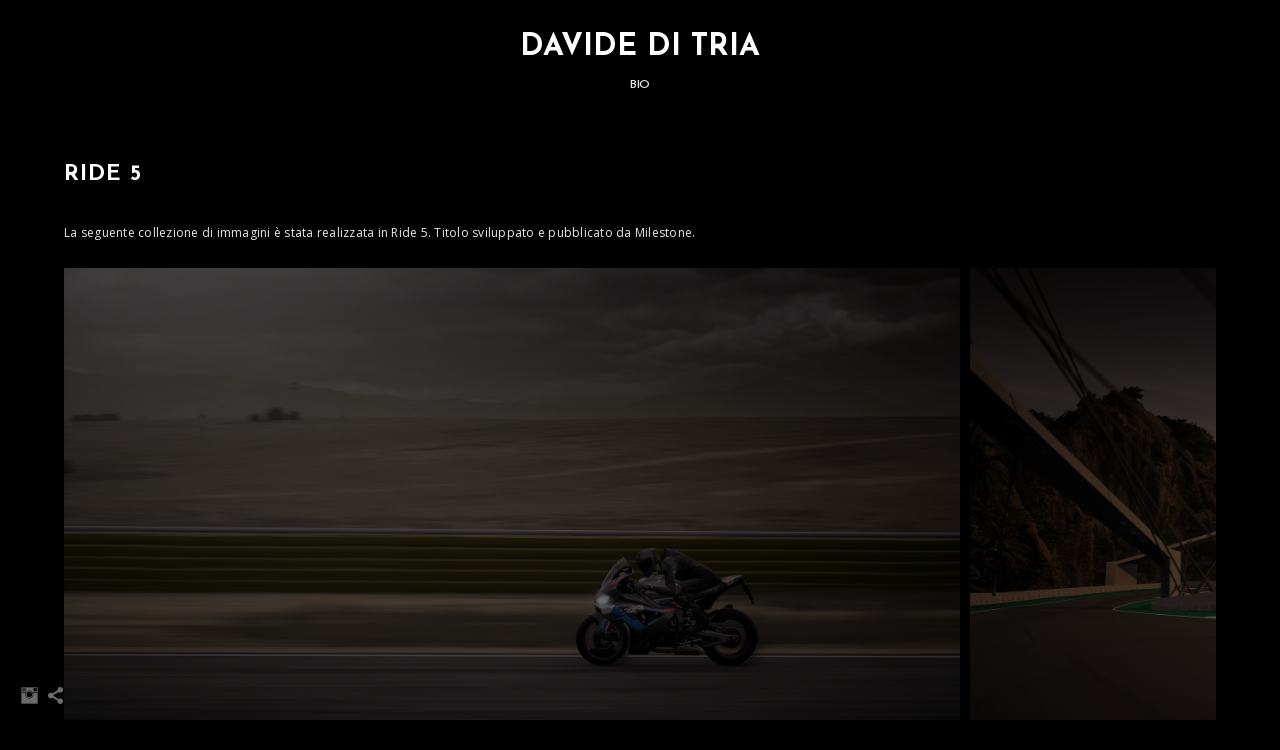

--- FILE ---
content_type: text/html; charset=UTF-8
request_url: https://www.davideditria.com/gasoline_photography/ride-5
body_size: 7452
content:
<!doctype html>
<html lang="it" site-body ng-controller="baseController" prefix="og: http://ogp.me/ns#">
<head>
        <title>RIDE 5</title>
    <base href="/">
    <meta charset="UTF-8">
    <meta http-equiv="X-UA-Compatible" content="IE=edge,chrome=1">
    <meta name="viewport" content="width=device-width, initial-scale=1">

    <link rel="manifest" href="/manifest.webmanifest">

	
    <meta name="keywords" content="davideditria.com, RIDE 5, davide di tria, fotografo, photographer, fotografia, photography, ritratto, portrait, still life, architechture, architettura, interior design, design d&#039;interni">
    <meta name="generator" content="davideditria.com">
    <meta name="author" content="davideditria.com">

    <meta itemprop="name" content="RIDE 5">
    <meta itemprop="url" content="https://www.davideditria.com/gasoline_photography/ride-5">

    <link rel="alternate" type="application/rss+xml" title="RSS RIDE 5" href="/extra/rss" />
    <!-- Open Graph data -->
    <meta property="og:title" name="title" content="RIDE 5">

	
    <meta property="og:site_name" content="Davide di Tria photographer">
    <meta property="og:url" content="https://www.davideditria.com/gasoline_photography/ride-5">
    <meta property="og:type" content="website">

            <!--    This part will not change dynamically: except for Gallery image-->

    <meta property="og:image" content="https://dvqlxo2m2q99q.cloudfront.net/000_clients/1232477/page/r5-bmw-021-logo-e87519.jpg">
    <meta property="og:image:height" content="2160">
    <meta property="og:image:width" content="3840">

    
    <meta property="fb:app_id" content="291101395346738">

    <!-- Twitter Card data -->
    <meta name="twitter:url" content="https://www.davideditria.com/gasoline_photography/ride-5">
    <meta name="twitter:title" content="RIDE 5">

	
	<meta name="twitter:site" content="Davide di Tria photographer">
    <meta name="twitter:creator" content="davideditria.com">

    <link rel="dns-prefetch" href="https://cdn.portfolioboxdns.com">

    	
	<link rel="icon" href="https://dvqlxo2m2q99q.cloudfront.net/000_clients/1232477/file/32x32-1232477h9jG9UVT.ico" type="image/x-icon" />
    <link rel="shortcut icon" href="https://dvqlxo2m2q99q.cloudfront.net/000_clients/1232477/file/32x32-1232477h9jG9UVT.png" type="image/png" />
    <link rel="apple-touch-icon" sizes="57x57" href="https://dvqlxo2m2q99q.cloudfront.net/000_clients/1232477/file/57x57-1232477h9jG9UVT.png" type="image/png" />
	<link rel="apple-touch-icon" sizes="114x114" href="https://dvqlxo2m2q99q.cloudfront.net/000_clients/1232477/file/114x114-1232477h9jG9UVT.png" type="image/png" />
	<link rel="apple-touch-icon" sizes="72x72" href="https://dvqlxo2m2q99q.cloudfront.net/000_clients/1232477/file/72x72-1232477h9jG9UVT.png" type="image/png" />
	<link rel="apple-touch-icon" sizes="144x144" href="https://dvqlxo2m2q99q.cloudfront.net/000_clients/1232477/file/144x144-1232477h9jG9UVT.png" type="image/png" />
	<link rel="apple-touch-icon" sizes="60x60" href="https://dvqlxo2m2q99q.cloudfront.net/000_clients/1232477/file/60x60-1232477h9jG9UVT.png" type="image/png" />
	<link rel="apple-touch-icon" sizes="120x120" href="https://dvqlxo2m2q99q.cloudfront.net/000_clients/1232477/file/120x120-1232477h9jG9UVT.png" type="image/png" />
	<link rel="apple-touch-icon" sizes="76x76" href="https://dvqlxo2m2q99q.cloudfront.net/000_clients/1232477/file/76x76-1232477h9jG9UVT.png" type="image/png" />
	<link rel="apple-touch-icon" sizes="152x152" href="https://dvqlxo2m2q99q.cloudfront.net/000_clients/1232477/file/152x152-1232477h9jG9UVT.png" type="image/png" />
	<link rel="apple-touch-icon" sizes="196x196" href="https://dvqlxo2m2q99q.cloudfront.net/000_clients/1232477/file/196x196-1232477h9jG9UVT.png" type="image/png" />
	<link rel="mask-icon" href="https://dvqlxo2m2q99q.cloudfront.net/000_clients/1232477/file/16x16-1232477h9jG9UVT.svg">
	<link rel="icon" href="https://dvqlxo2m2q99q.cloudfront.net/000_clients/1232477/file/196x196-1232477h9jG9UVT.png" type="image/png" />
	<link rel="icon" href="https://dvqlxo2m2q99q.cloudfront.net/000_clients/1232477/file/192x192-1232477h9jG9UVT.png" type="image/png" />
	<link rel="icon" href="https://dvqlxo2m2q99q.cloudfront.net/000_clients/1232477/file/168x168-1232477h9jG9UVT.png" type="image/png" />
	<link rel="icon" href="https://dvqlxo2m2q99q.cloudfront.net/000_clients/1232477/file/96x96-1232477h9jG9UVT.png" type="image/png" />
	<link rel="icon" href="https://dvqlxo2m2q99q.cloudfront.net/000_clients/1232477/file/48x48-1232477h9jG9UVT.png" type="image/png" />
	<link rel="icon" href="https://dvqlxo2m2q99q.cloudfront.net/000_clients/1232477/file/32x32-1232477h9jG9UVT.png" type="image/png" />
	<link rel="icon" href="https://dvqlxo2m2q99q.cloudfront.net/000_clients/1232477/file/16x16-1232477h9jG9UVT.png" type="image/png" />
	<link rel="icon" href="https://dvqlxo2m2q99q.cloudfront.net/000_clients/1232477/file/128x128-1232477h9jG9UVT.png" type="image/png" />
	<meta name="application-name" content="Davide di Tria photographer"/>
	<meta name="theme-color" content="#000000">
	<meta name="msapplication-config" content="browserconfig.xml" />

	<!-- sourcecss -->
<link rel="stylesheet" href="https://cdn.portfolioboxdns.com/pb3/application/_output/pb.out.front.ver.1764936980995.css" />
<!-- /sourcecss -->

    

</head>
<body id="pb3-body" pb-style="siteBody.getStyles()" style="visibility: hidden;" ng-cloak class="{{siteBody.getClasses()}}" data-rightclick="{{site.EnableRightClick}}" data-imgshadow="{{site.ThumbDecorationHasShadow}}" data-imgradius="{{site.ThumbDecorationBorderRadius}}"  data-imgborder="{{site.ThumbDecorationBorderWidth}}">

<img ng-if="site.LogoDoUseFile == 1" ng-src="{{site.LogoFilePath}}" alt="" style="display:none;">

<pb-scrol-to-top></pb-scrol-to-top>

<div class="containerNgView" ng-view autoscroll="true" page-font-helper></div>

<div class="base" ng-cloak>
    <div ng-if="base.popup.show" class="popup">
        <div class="bg" ng-click="base.popup.close()"></div>
        <div class="content basePopup">
            <div ng-include="base.popup.view"></div>
        </div>
    </div>
</div>

<logout-front></logout-front>

<script src="https://cdn.portfolioboxdns.com/pb3/application/_output/3rd.out.front.ver.js"></script>

<!-- sourcejs -->
<script src="https://cdn.portfolioboxdns.com/pb3/application/_output/pb.out.front.ver.1764936980995.js"></script>
<!-- /sourcejs -->

    <script>
        $(function(){
            $(document).on("contextmenu",function(e){
                return false;
            });
            $("body").on('mousedown',"img",function(){
                return false;
            });
            document.body.style.webkitTouchCallout='none';

	        $(document).on("dragstart", function() {
		        return false;
	        });
        });
    </script>
	<style>
		img {
			user-drag: none;
			user-select: none;
			-moz-user-select: none;
			-webkit-user-drag: none;
			-webkit-user-select: none;
			-ms-user-select: none;
		}
		[data-role="mobile-body"] .type-galleries main .gallery img{
			pointer-events: none;
		}
	</style>

<script>
    var isLoadedFromServer = true;
    var seeLiveMobApp = "";

    if(seeLiveMobApp == true || seeLiveMobApp == 1){
        if(pb.utils.isMobile() == true){
            pbAng.isMobileFront = seeLiveMobApp;
        }
    }
    var serverData = {
        siteJson : {"Guid":"1945LmsmDiGFdTg","Id":1232477,"Url":"davideditria.com","IsUnpublished":0,"SecondaryUrl":null,"AccountType":1,"LanguageId":12,"IsSiteLocked":0,"MetaValidationTag":null,"CustomCss":"","CustomHeaderBottom":null,"CustomBodyBottom":"","MobileLogoText":"Davide di Tria","MobileMenuBoxColor":"#000000","MobileLogoDoUseFile":0,"MobileLogoFileName":"","MobileLogoFileHeight":null,"MobileLogoFileWidth":null,"MobileLogoFileNameS3Id":null,"MobileLogoFilePath":null,"MobileLogoFontFamily":"'Josefin Sans', sans-serif","MobileLogoFontSize":"17px","MobileLogoFontVariant":600,"MobileLogoFontColor":"#ffffff","MobileMenuFontFamily":"'Josefin Sans', sans-serif","MobileMenuFontSize":"14px","MobileMenuFontVariant":600,"MobileMenuFontColor":"#e0e0e0","MobileMenuIconColor":"#e0e0e0","SiteTitle":"Davide di Tria photographer","SeoKeywords":"davide di tria, fotografo, photographer, fotografia, photography, ritratto, portrait, still life, architechture, architettura, interior design, design d&#039;interni","SeoDescription":"Fotografo professionista di Milano.\nRitratti editoriali e corporate.\nStill life di prodotto e interior design.","ShowSocialMediaLinks":1,"SocialButtonStyle":3,"SocialButtonColor":"#6b6b6b","SocialShowShareButtons":1,"SocialFacebookShareUrl":null,"SocialFacebookUrl":null,"SocialTwitterUrl":null,"SocialFlickrUrl":null,"SocialLinkedInUrl":null,"SocialGooglePlusUrl":null,"SocialPinterestUrl":null,"SocialInstagramUrl":"https:\/\/www.instagram.com\/davideditria","SocialBlogUrl":null,"SocialFollowButton":0,"SocialFacebookPicFileName":null,"SocialHideLikeButton":1,"SocialFacebookPicFileNameS3Id":null,"SocialFacebookPicFilePath":null,"BgImagePosition":1,"BgUseImage":0,"BgColor":"#000000","BgFileName":null,"BgFileWidth":null,"BgFileHeight":null,"BgFileNameS3Id":null,"BgFilePath":null,"BgBoxColor":"#000000","LogoDoUseFile":0,"LogoText":"Davide di Tria","LogoFileName":"1232477y9M1szlA.png","LogoFileHeight":600,"LogoFileWidth":600,"LogoFileNameS3Id":0,"LogoFilePath":"https:\/\/dvqlxo2m2q99q.cloudfront.net\/000_clients\/1232477\/file\/1232477y9M1szlA.png","LogoDisplayHeight":"10px","LogoFontFamily":"'Josefin Sans', sans-serif","LogoFontVariant":700,"LogoFontSize":"30px","LogoFontColor":"#ffffff","LogoFontSpacing":"0px","LogoFontUpperCase":1,"ActiveMenuFontIsUnderline":0,"ActiveMenuFontIsItalic":0,"ActiveMenuFontIsBold":0,"ActiveMenuFontColor":"#b39a6b","HoverMenuFontIsUnderline":0,"HoverMenuFontIsItalic":0,"HoverMenuFontIsBold":0,"HoverMenuBackgroundColor":null,"ActiveMenuBackgroundColor":null,"MenuFontFamily":"'Josefin Sans', sans-serif","MenuFontVariant":600,"MenuFontSize":"12px","MenuFontColor":"#e0e0e0","MenuFontColorHover":"#ffffff","MenuBoxColor":"#000000","MenuBoxBorder":1,"MenuFontSpacing":"-1px","MenuFontUpperCase":1,"H1FontFamily":"'Josefin Sans', sans-serif","H1FontVariant":700,"H1FontColor":"#ffffff","H1FontSize":"22px","H1Spacing":"1px","H1UpperCase":1,"H2FontFamily":"'Josefin Sans', sans-serif","H2FontVariant":600,"H2FontColor":"#ffffff","H2FontSize":"18px","H2Spacing":"1px","H2UpperCase":1,"H3FontFamily":"'Josefin Sans', sans-serif","H3FontVariant":600,"H3FontColor":"#ffffff","H3FontSize":"14px","H3Spacing":"8px","H3UpperCase":0,"PFontFamily":"'Open Sans', sans-serif","PFontVariant":"regular","PFontColor":"#e8e8e8","PFontSize":"12px","PLineHeight":"30px","PLinkColor":"#ffea00","PLinkColorHover":"#ffffff","PSpacing":"1px","PUpperCase":0,"ListFontFamily":"'Josefin Sans', sans-serif","ListFontVariant":700,"ListFontColor":"#e8e8e8","ListFontSize":"10px","ListSpacing":"7px","ListUpperCase":1,"ButtonColor":"#e8e8e8","ButtonHoverColor":"#4d4d4d","ButtonTextColor":"#ffffff","SiteWidth":1,"ImageQuality":null,"DznLayoutGuid":1,"DsnLayoutViewFile":"horizontal01","DsnLayoutTitle":"horizontal01","DsnLayoutType":"wide","DsnMobileLayoutGuid":9,"DsnMobileLayoutViewFile":"mobilemenu09","DsnMobileLayoutTitle":"mobilemenu09","FaviconFileNameS3Id":0,"FaviconFileName":"144x144-1232477h9jG9UVT.png","FaviconFilePath":"https:\/\/dvqlxo2m2q99q.cloudfront.net\/000_clients\/1232477\/file\/144x144-1232477h9jG9UVT.png","ThumbDecorationBorderRadius":"0px","ThumbDecorationBorderWidth":"0px","ThumbDecorationBorderColor":"#000000","ThumbDecorationHasShadow":0,"MobileLogoDisplayHeight":"80px","IsFooterActive":0,"FooterContent":"<span id=\"VERIFY_1945LmsmDiGFdTg_HASH\" class=\"DO_NOT_REMOVE_OR_COPY_AND_KEEP_IT_TOP ng-scope\" style=\"display:none;width:0;height:0;position:fixed;top:-10px;z-index:-10\"><\/span>\n<div class=\"row\" id=\"XYUVCIPYE\">\n<div class=\"column\" id=\"OYDRLEXRV\">\n<div class=\"block\" id=\"FYILMLXIP\">\n<div class=\"text tt2\" contenteditable=\"false\" style=\"position: relative;\"><p>google-site-verification=2_aVajTtW94usxIqVsLwDUilUQv5uUyLkNfXkUO6pWg<\/p>\n<\/div>\n<span class=\"movehandle\"><\/span><span class=\"confhandle\"><\/span>\n<\/div>\n<\/div>\n<\/div>\n\n","MenuIsInfoBoxActive":1,"MenuInfoBoxText":"\u00a9 2019 Davide di Tria. All rights reserved.","MenuImageFileName":null,"MenuImageFileNameS3Id":null,"MenuImageFilePath":null,"FontCss":"<link id='sitefonts' href='https:\/\/fonts.googleapis.com\/css?subset=latin,latin-ext,greek,cyrillic&family=Josefin+Sans:600%2C700|Open+Sans:regular' rel='stylesheet' type='text\/css'>","ShopSettings":{"Guid":"1232477UTBrvOJI","SiteId":1232477,"ShopName":"Davide di Tria","Email":"davide.ditria@gmail.com","ResponseSubject":"Grazie per avere ordinato una mia stampa. Appena verr\u00e0 spedita riceverai una mail di conferma.","ResponseEmail":null,"ReceiptNote":null,"PaymentMethod":"stripe","InvoiceDueDays":30,"HasStripeUserData":1,"Address":"Via F.lli Kennedy, 11","Zip":20875,"City":"Burago di Molgora","CountryCode":"IT","OrgNr":8011070961,"PayPalEmail":null,"Currency":"EUR","ShippingInfo":null,"ReturnPolicy":null,"TermsConditions":null,"ShippingRegions":[{"Guid":"12324773u1uLmtm","SiteId":1232477,"CountryCode":"IT","ShippingCost":0,"created_at":"2020-08-27 12:55:57","updated_at":"2020-08-27 12:55:57"}],"TaxRegions":[{"Guid":"1232477c5zj1voq","CountryCode":"IT","TaxPercent":15,"SiteId":1232477,"created_at":"2020-08-27 12:56:27","updated_at":"2020-08-27 12:56:27"}]},"UserTranslatedText":{"Guid":"1232477iSeNVYT1","SiteId":1232477,"Message":"Messaggio","YourName":"Il tuo nome","EnterTheLetters":"Inserisci le lettere","Send":"Invia","ThankYou":"Grazie","Refresh":"Aggiorna","Follow":"Segui","Comment":"Commento","Share":"Condividi","CommentOnPage":"Commento su pagina","ShareTheSite":"Condividi il sito","ShareThePage":"Condividi la pagina","AddToCart":"Aggiungi al carrello","ItemWasAddedToTheCart":"L&#039;articolo \u00e8 stato aggiunto al carrello","Item":"Articolo","YourCart":"Il tuo carrello","YourInfo":"I tuoi dati","Quantity":"Quantit\u00e0","Product":"Prodotto","ItemInCart":"Articolo nel carrello","BillingAddress":"Indirizzo di fatturazione","ShippingAddress":"Indirizzo di spedizione","OrderSummary":"Riepilogo ordine","ProceedToPay":"Procedi al pagamento","Payment":"Pagamento","CardPayTitle":"Informazioni carta di credito","PaypalPayTitle":"Questo negozio utilizza Paypal per elaborare il pagamento","InvoicePayTitle":"Questo negozio utilizza la fattura per riscuotere il pagamento","ProceedToPaypal":"Accedi a Paypal per pagare","ConfirmInvoice":"Conferma e ricevi la fattura","NameOnCard":"Titolare della carta","APrice":"Prezzo","Options":"Opzioni","SelectYourCountry":"Seleziona il tuo paese","Remove":"Elimina","NetPrice":"Prezzo netto","Vat":"IVA","ShippingCost":"Costo di spedizione","TotalPrice":"Prezzo totale","Name":"Nome e cognome","Address":"Indirizzo","Zip":"CAP","City":"Citt\u00e0","State":"Stato\/regione\/provincia","Country":"Paese","Email":"Email","Phone":"Telefono","ShippingInfo":"Dati per la spedizione","Checkout":"Passa alla cassa","Organization":"Organizzazione","DescriptionOrder":"Descrizione","InvoiceDate":"Data fattura","ReceiptDate":"Data ricevuta","AmountDue":"Importo da corrispondere","AmountPaid":"Importo corrisposto","ConfirmAndCheckout":"Conferma e passa alla cassa","Back":"Indietro","Pay":"Paga","ClickToPay":"Clicca per pagare","AnErrorHasOccurred":"Si \u00e8 verificato un errore","PleaseContactUs":"Ti preghiamo di contattarci","Receipt":"Ricevuta","Print":"Stampa","Date":"Data","OrderNr":"Numero d&#039;ordine","PayedWith":"Pagato con","Seller":"Venditore","HereIsYourReceipt":"Ecco la tua ricevuta","AcceptTheTerms":"Accetta le condizioni","Unsubscribe":"Annulla l&#039;abbonamento","ViewThisOnline":"Visualizza online","Price":"Prezzo","SubTotal":"Subtotale","Tax":"Imposte","OrderCompleteMessage":"Scarica la tua ricevuta.","DownloadReceipt":"Scarica la ricevuta","ReturnTo":"Torna al sito","ItemPurchasedFrom":"articoli acquistati da","SameAs":"Idem per","SoldOut":"ESAURITO","ThisPageIsLocked":"Questa pagina \u00e8 bloccata","Invoice":"Fattura","BillTo":"Intestato a:","Ref":"N\u00b0 di riferimento:","DueDate":"Pagabile entro il","Notes":"Note:","CookieMessage":"Utilizziamo i cookie per fornirti la migliore esperienza sul nostro sito. Continuando ad usare il sito accetti l'utilizzo dei cookie.","CompleteOrder":"Completa l'ordine","Prev":"Precedente","Next":"Successivo","Tags":"Tag","Description":"Descrizione","Educations":"Istruzione","Experiences":"Esperienza","Awards":"Premi","Exhibitions":"Mostre","Skills":"Competenze","Interests":"Interessi","Languages":"Lingue","Contacts":"Contatti","Present":"Presente","created_at":"2019-02-15 16:23:54","updated_at":"2019-02-15 16:23:54"},"GoogleAnalyticsSnippet":"","GoogleAnalyticsObjects":"\"\"","EnableRightClick":null,"EnableCookie":0,"EnableRSS":null,"SiteBGThumb":null,"ClubType":null,"ClubMemberAtSiteId":null,"ProfileImageFileName":null,"ProfileImageS3Id":null,"CoverImageFileName":null,"CoverImageS3Id":null,"ProfileImageFilePath":null,"CoverImageFilePath":null,"StandardBgImage":null,"NrOfProLikes":0,"NrOfFreeLikes":0,"NrOfLikes":0,"ClientCountryCode":"IT","HasRequestedSSLCert":3,"CertNextUpdateDate":1731594277,"IsFlickrWizardComplete":null,"FlickrNsId":null,"SignUpAccountType":0,"created_at":1550244234000},
        pageJson : '',
        menuJson : [{"Guid":"12324775SJVFneE","SiteId":1232477,"PageGuid":"1232477dxvDlZBY","Title":"BIO","Url":"\/bio_contacts","Target":"_self","ListOrder":0,"ParentGuid":null,"created_at":"2019-11-22 15:09:27","updated_at":"2019-11-22 15:09:27","Children":[]}],
        timestamp: 1763378114,
        resourceVer: 379,
        frontDictionaryJson: {"common":{"text404":"La pagina che stai cercando non esiste!","noStartPage":"Non hai nessuna pagina iniziale","noStartPageText1":"Usa qualsiasi pagina come pagina iniziale o crea una pagina nuova","noStartPageText2":"Come posso usare una pagina esistente come pagina iniziale?","noStartPageText3":"- Clicca su PAGINE (pannello amministratore, a destra)","noStartPageText4":"- Clicca sulla pagina che desideri impostare come pagina iniziale.","noStartPageText5":"- Cambia il valore del comando Pagina iniziale.","noStartPage2":"Il tuo sito non ha nessuna pagina iniziale","loginAt":"Login su","toManage":"per gestire il sito.","toAddContent":"per aggiungere contenuto.","noContent1":"Costruiamo qualcosa di magnifico","noContent11":"Crea la tua prima pagina","noContent111":"Fai clic su Nuova pagina","noContent2":"Clicca su \"Crea pagina\" per aggiungere contenuto","noContent":"Questo sito non ha alcun contenuto","onlinePortfolioWebsite":"Sito con portfolio online","addToCartMessage":"L'articolo \u00e8 stato aggiunto al tuo carrello","iaccepthe":"Accetto le","termsandconditions":"condizioni commerciali","andthe":"e la","returnpolicy":"politica sui resi","admin":"Amministratore","back":"Indietro","edit":"Modifica","appreciate":"Apprezza","portfolioboxLikes":"\"Mi piace\" su Portfoliobox","like":"Mi piace","youCanOnlyLikeOnce":"Puoi cliccare su \"Mi piace\" una sola volta","search":"Cerca","blog":"Blog","allow":"Allow","allowNecessary":"Allow Necessary","leaveWebsite":"Leave Website"},"monthName":{"january":"Gennaio","february":"Febbraio","march":"Marzo","april":"Aprile","may":"Maggio","june":"Giugno","july":"Luglio","august":"Agosto","september":"Settembre","october":"Ottobre","november":"Novembre","december":"Dicembre"}}    };

    var allowinfscroll = "false";
    allowinfscroll = (allowinfscroll == undefined) ? true : (allowinfscroll == 'true') ? true : false;

    var isAdmin = false;
    var addScroll = false;
    var expTimer = false;

    $('body').css({
        visibility: 'visible'
    });

    pb.initializer.start(serverData,isAdmin,function(){
        pbAng.App.start();
    });

    //add for custom JS
    var tempObj = {};
</script>

<script>
    window.pb_analytic = {
        ver: 3,
        s_id: (pb && pb.data && pb.data.site) ? pb.data.site.Id : 0,
        h_s_id: "54b07dd046ef554bdfe2151c56e1f112",
    }
</script>
<script defer src="https://cdn.portfolioboxdns.com/0000_static/app/analytics.min.js"></script>


<!--<script type="text/javascript" src="https://maps.google.com/maps/api/js?sensor=true"></script>-->


                    <script type="application/ld+json">
                    {
                        "@context": "https://schema.org/",
                        "@type": "WebSite",
                        "url": "https://www.davideditria.com/gasoline_photography",
                        "name": "Davide di Tria photographer",
                        "author": {
                            "@type": "Person",
                            "name": "Davide di Tria"
                        },
                        "description": "Fotografo professionista di Milano.
Ritratti editoriali e corporate.
Still life di prodotto e interior design.",
                        "publisher": "Davide di Tria photographer"
                    }
                    </script>
                
                        <script type="application/ld+json">
                        {
                            "@context": "https://schema.org/",
                            "@type": "BlogPosting",
                            "@id": "https://www.davideditria.com/gasoline_photography/ride-5",
                            "headline": "RIDE 5",
                            "dateCreated": "2023-08-24 17:21:49",
                            "datePublished": "2023-08-24 17:21:28",
                            "dateModified": "2023-08-24 17:25:20",
                            "articleBody": "



La seguente collezione di immagini è stat",
                            "author" : 
                        {
                          "@type": "Person",
                          "name": "Davide di Tria"
                        },
                            "mainEntityOfPage": {
        						"@type": "WebPage",
        						"@id": "https://www.davideditria.com/gasoline_photography"
      						},
                            "publisher" : {
                            	"@type" : "Organization",
                                "name" : "https://www.davideditria.com/",
                                "logo": {
                                	"@type" : "ImageObject",
                                    "url": "https://www.davideditria.com/"
                                }
                            },
                        "image":[
                                {
                                    "@type": "ImageObject",
                                    "image": "https://dvqlxo2m2q99q.cloudfront.net/000_clients/1232477/page/r5-bmw-021-logo-e87519.jpg",
                                    "url": "https://dvqlxo2m2q99q.cloudfront.net/000_clients/1232477/page/r5-bmw-021-logo-e87519.jpg",
                                    "description": "",
                                    "name": "",
                                    "height": "2160",
                                    "width": "3840"
                                }
                                ,
                                {
                                    "@type": "ImageObject",
                                    "image": "https://dvqlxo2m2q99q.cloudfront.net/000_clients/1232477/page/r5-bmw-013-logo-4304cd.jpg",
                                    "url": "https://dvqlxo2m2q99q.cloudfront.net/000_clients/1232477/page/r5-bmw-013-logo-4304cd.jpg",
                                    "description": "",
                                    "name": "",
                                    "height": "2160",
                                    "width": "3840"
                                }
                                ,
                                {
                                    "@type": "ImageObject",
                                    "image": "https://dvqlxo2m2q99q.cloudfront.net/000_clients/1232477/page/r5-bmw-023-logo-6662d3.jpg",
                                    "url": "https://dvqlxo2m2q99q.cloudfront.net/000_clients/1232477/page/r5-bmw-023-logo-6662d3.jpg",
                                    "description": "",
                                    "name": "",
                                    "height": "2160",
                                    "width": "3840"
                                }
                                ,
                                {
                                    "@type": "ImageObject",
                                    "image": "https://dvqlxo2m2q99q.cloudfront.net/000_clients/1232477/page/r5-bmw-017-logo-7ac910.jpg",
                                    "url": "https://dvqlxo2m2q99q.cloudfront.net/000_clients/1232477/page/r5-bmw-017-logo-7ac910.jpg",
                                    "description": "",
                                    "name": "",
                                    "height": "2160",
                                    "width": "3840"
                                }
                                ]
                        }
                        </script>
                        
<script src="https://www.google.com/recaptcha/api.js?render=explicit" defer></script>

</body>
<return-to-mobile-app></return-to-mobile-app>
<public-cookie></public-cookie>
</html>